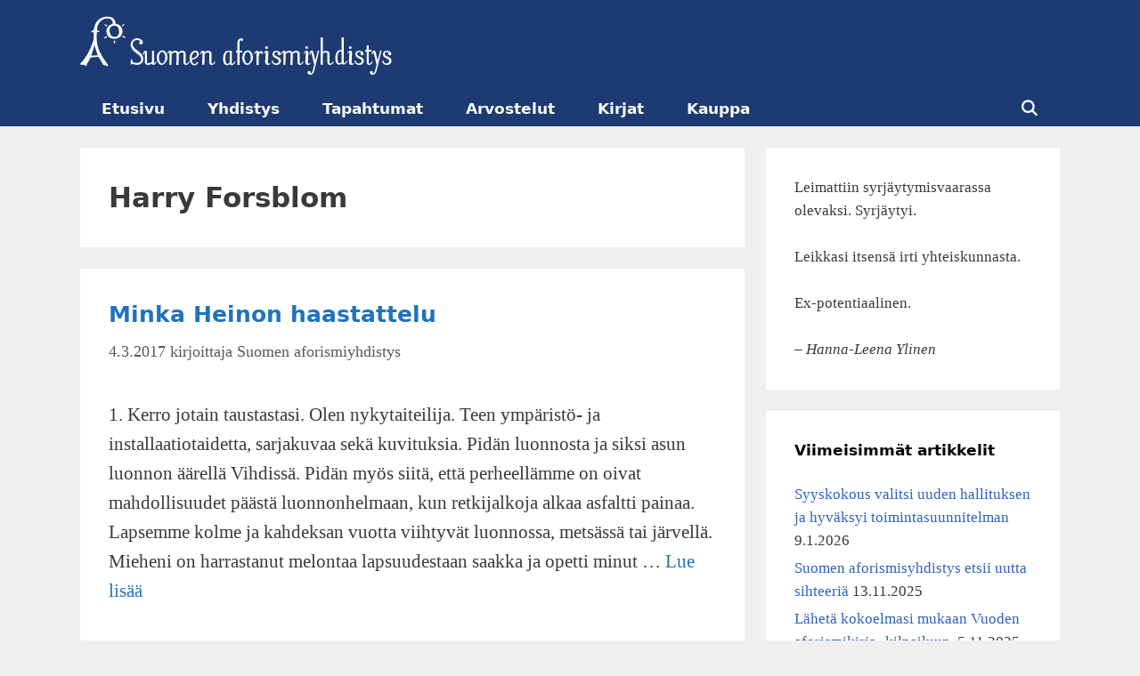

--- FILE ---
content_type: text/html; charset=UTF-8
request_url: https://aforismiyhdistys.fi/tag/harry-forsblom/
body_size: 9818
content:
<!DOCTYPE html><html lang="fi"><head><meta charset="UTF-8"><title>Harry Forsblom &#8211; Suomen aforismiyhdistys</title><meta name='robots' content='max-image-preview:large' /><meta name="viewport" content="width=device-width, initial-scale=1"><link rel="alternate" type="application/rss+xml" title="Suomen aforismiyhdistys &raquo; syöte" href="https://aforismiyhdistys.fi/feed/" /><link rel="alternate" type="application/rss+xml" title="Suomen aforismiyhdistys &raquo; Harry Forsblom avainsanan RSS-syöte" href="https://aforismiyhdistys.fi/tag/harry-forsblom/feed/" /><style id='wp-img-auto-sizes-contain-inline-css'>img:is([sizes=auto i],[sizes^="auto," i]){contain-intrinsic-size:3000px 1500px}
/*# sourceURL=wp-img-auto-sizes-contain-inline-css */</style><link data-optimized="2" rel="stylesheet" href="https://aforismiyhdistys.fi/wp-content/litespeed/css/0dbb1222520d9001643867e68da60522.css?ver=b2f33" /><style id='wp-block-paragraph-inline-css'>.is-small-text{font-size:.875em}.is-regular-text{font-size:1em}.is-large-text{font-size:2.25em}.is-larger-text{font-size:3em}.has-drop-cap:not(:focus):first-letter{float:left;font-size:8.4em;font-style:normal;font-weight:100;line-height:.68;margin:.05em .1em 0 0;text-transform:uppercase}body.rtl .has-drop-cap:not(:focus):first-letter{float:none;margin-left:.1em}p.has-drop-cap.has-background{overflow:hidden}:root :where(p.has-background){padding:1.25em 2.375em}:where(p.has-text-color:not(.has-link-color)) a{color:inherit}p.has-text-align-left[style*="writing-mode:vertical-lr"],p.has-text-align-right[style*="writing-mode:vertical-rl"]{rotate:180deg}
/*# sourceURL=https://aforismiyhdistys.fi/wp-includes/blocks/paragraph/style.min.css */</style><style id='global-styles-inline-css'>:root{--wp--preset--aspect-ratio--square: 1;--wp--preset--aspect-ratio--4-3: 4/3;--wp--preset--aspect-ratio--3-4: 3/4;--wp--preset--aspect-ratio--3-2: 3/2;--wp--preset--aspect-ratio--2-3: 2/3;--wp--preset--aspect-ratio--16-9: 16/9;--wp--preset--aspect-ratio--9-16: 9/16;--wp--preset--color--black: #000000;--wp--preset--color--cyan-bluish-gray: #abb8c3;--wp--preset--color--white: #ffffff;--wp--preset--color--pale-pink: #f78da7;--wp--preset--color--vivid-red: #cf2e2e;--wp--preset--color--luminous-vivid-orange: #ff6900;--wp--preset--color--luminous-vivid-amber: #fcb900;--wp--preset--color--light-green-cyan: #7bdcb5;--wp--preset--color--vivid-green-cyan: #00d084;--wp--preset--color--pale-cyan-blue: #8ed1fc;--wp--preset--color--vivid-cyan-blue: #0693e3;--wp--preset--color--vivid-purple: #9b51e0;--wp--preset--color--contrast: var(--contrast);--wp--preset--color--contrast-2: var(--contrast-2);--wp--preset--color--contrast-3: var(--contrast-3);--wp--preset--color--base: var(--base);--wp--preset--color--base-2: var(--base-2);--wp--preset--color--base-3: var(--base-3);--wp--preset--color--accent: var(--accent);--wp--preset--gradient--vivid-cyan-blue-to-vivid-purple: linear-gradient(135deg,rgb(6,147,227) 0%,rgb(155,81,224) 100%);--wp--preset--gradient--light-green-cyan-to-vivid-green-cyan: linear-gradient(135deg,rgb(122,220,180) 0%,rgb(0,208,130) 100%);--wp--preset--gradient--luminous-vivid-amber-to-luminous-vivid-orange: linear-gradient(135deg,rgb(252,185,0) 0%,rgb(255,105,0) 100%);--wp--preset--gradient--luminous-vivid-orange-to-vivid-red: linear-gradient(135deg,rgb(255,105,0) 0%,rgb(207,46,46) 100%);--wp--preset--gradient--very-light-gray-to-cyan-bluish-gray: linear-gradient(135deg,rgb(238,238,238) 0%,rgb(169,184,195) 100%);--wp--preset--gradient--cool-to-warm-spectrum: linear-gradient(135deg,rgb(74,234,220) 0%,rgb(151,120,209) 20%,rgb(207,42,186) 40%,rgb(238,44,130) 60%,rgb(251,105,98) 80%,rgb(254,248,76) 100%);--wp--preset--gradient--blush-light-purple: linear-gradient(135deg,rgb(255,206,236) 0%,rgb(152,150,240) 100%);--wp--preset--gradient--blush-bordeaux: linear-gradient(135deg,rgb(254,205,165) 0%,rgb(254,45,45) 50%,rgb(107,0,62) 100%);--wp--preset--gradient--luminous-dusk: linear-gradient(135deg,rgb(255,203,112) 0%,rgb(199,81,192) 50%,rgb(65,88,208) 100%);--wp--preset--gradient--pale-ocean: linear-gradient(135deg,rgb(255,245,203) 0%,rgb(182,227,212) 50%,rgb(51,167,181) 100%);--wp--preset--gradient--electric-grass: linear-gradient(135deg,rgb(202,248,128) 0%,rgb(113,206,126) 100%);--wp--preset--gradient--midnight: linear-gradient(135deg,rgb(2,3,129) 0%,rgb(40,116,252) 100%);--wp--preset--font-size--small: 13px;--wp--preset--font-size--medium: 20px;--wp--preset--font-size--large: 36px;--wp--preset--font-size--x-large: 42px;--wp--preset--spacing--20: 0.44rem;--wp--preset--spacing--30: 0.67rem;--wp--preset--spacing--40: 1rem;--wp--preset--spacing--50: 1.5rem;--wp--preset--spacing--60: 2.25rem;--wp--preset--spacing--70: 3.38rem;--wp--preset--spacing--80: 5.06rem;--wp--preset--shadow--natural: 6px 6px 9px rgba(0, 0, 0, 0.2);--wp--preset--shadow--deep: 12px 12px 50px rgba(0, 0, 0, 0.4);--wp--preset--shadow--sharp: 6px 6px 0px rgba(0, 0, 0, 0.2);--wp--preset--shadow--outlined: 6px 6px 0px -3px rgb(255, 255, 255), 6px 6px rgb(0, 0, 0);--wp--preset--shadow--crisp: 6px 6px 0px rgb(0, 0, 0);}:where(.is-layout-flex){gap: 0.5em;}:where(.is-layout-grid){gap: 0.5em;}body .is-layout-flex{display: flex;}.is-layout-flex{flex-wrap: wrap;align-items: center;}.is-layout-flex > :is(*, div){margin: 0;}body .is-layout-grid{display: grid;}.is-layout-grid > :is(*, div){margin: 0;}:where(.wp-block-columns.is-layout-flex){gap: 2em;}:where(.wp-block-columns.is-layout-grid){gap: 2em;}:where(.wp-block-post-template.is-layout-flex){gap: 1.25em;}:where(.wp-block-post-template.is-layout-grid){gap: 1.25em;}.has-black-color{color: var(--wp--preset--color--black) !important;}.has-cyan-bluish-gray-color{color: var(--wp--preset--color--cyan-bluish-gray) !important;}.has-white-color{color: var(--wp--preset--color--white) !important;}.has-pale-pink-color{color: var(--wp--preset--color--pale-pink) !important;}.has-vivid-red-color{color: var(--wp--preset--color--vivid-red) !important;}.has-luminous-vivid-orange-color{color: var(--wp--preset--color--luminous-vivid-orange) !important;}.has-luminous-vivid-amber-color{color: var(--wp--preset--color--luminous-vivid-amber) !important;}.has-light-green-cyan-color{color: var(--wp--preset--color--light-green-cyan) !important;}.has-vivid-green-cyan-color{color: var(--wp--preset--color--vivid-green-cyan) !important;}.has-pale-cyan-blue-color{color: var(--wp--preset--color--pale-cyan-blue) !important;}.has-vivid-cyan-blue-color{color: var(--wp--preset--color--vivid-cyan-blue) !important;}.has-vivid-purple-color{color: var(--wp--preset--color--vivid-purple) !important;}.has-black-background-color{background-color: var(--wp--preset--color--black) !important;}.has-cyan-bluish-gray-background-color{background-color: var(--wp--preset--color--cyan-bluish-gray) !important;}.has-white-background-color{background-color: var(--wp--preset--color--white) !important;}.has-pale-pink-background-color{background-color: var(--wp--preset--color--pale-pink) !important;}.has-vivid-red-background-color{background-color: var(--wp--preset--color--vivid-red) !important;}.has-luminous-vivid-orange-background-color{background-color: var(--wp--preset--color--luminous-vivid-orange) !important;}.has-luminous-vivid-amber-background-color{background-color: var(--wp--preset--color--luminous-vivid-amber) !important;}.has-light-green-cyan-background-color{background-color: var(--wp--preset--color--light-green-cyan) !important;}.has-vivid-green-cyan-background-color{background-color: var(--wp--preset--color--vivid-green-cyan) !important;}.has-pale-cyan-blue-background-color{background-color: var(--wp--preset--color--pale-cyan-blue) !important;}.has-vivid-cyan-blue-background-color{background-color: var(--wp--preset--color--vivid-cyan-blue) !important;}.has-vivid-purple-background-color{background-color: var(--wp--preset--color--vivid-purple) !important;}.has-black-border-color{border-color: var(--wp--preset--color--black) !important;}.has-cyan-bluish-gray-border-color{border-color: var(--wp--preset--color--cyan-bluish-gray) !important;}.has-white-border-color{border-color: var(--wp--preset--color--white) !important;}.has-pale-pink-border-color{border-color: var(--wp--preset--color--pale-pink) !important;}.has-vivid-red-border-color{border-color: var(--wp--preset--color--vivid-red) !important;}.has-luminous-vivid-orange-border-color{border-color: var(--wp--preset--color--luminous-vivid-orange) !important;}.has-luminous-vivid-amber-border-color{border-color: var(--wp--preset--color--luminous-vivid-amber) !important;}.has-light-green-cyan-border-color{border-color: var(--wp--preset--color--light-green-cyan) !important;}.has-vivid-green-cyan-border-color{border-color: var(--wp--preset--color--vivid-green-cyan) !important;}.has-pale-cyan-blue-border-color{border-color: var(--wp--preset--color--pale-cyan-blue) !important;}.has-vivid-cyan-blue-border-color{border-color: var(--wp--preset--color--vivid-cyan-blue) !important;}.has-vivid-purple-border-color{border-color: var(--wp--preset--color--vivid-purple) !important;}.has-vivid-cyan-blue-to-vivid-purple-gradient-background{background: var(--wp--preset--gradient--vivid-cyan-blue-to-vivid-purple) !important;}.has-light-green-cyan-to-vivid-green-cyan-gradient-background{background: var(--wp--preset--gradient--light-green-cyan-to-vivid-green-cyan) !important;}.has-luminous-vivid-amber-to-luminous-vivid-orange-gradient-background{background: var(--wp--preset--gradient--luminous-vivid-amber-to-luminous-vivid-orange) !important;}.has-luminous-vivid-orange-to-vivid-red-gradient-background{background: var(--wp--preset--gradient--luminous-vivid-orange-to-vivid-red) !important;}.has-very-light-gray-to-cyan-bluish-gray-gradient-background{background: var(--wp--preset--gradient--very-light-gray-to-cyan-bluish-gray) !important;}.has-cool-to-warm-spectrum-gradient-background{background: var(--wp--preset--gradient--cool-to-warm-spectrum) !important;}.has-blush-light-purple-gradient-background{background: var(--wp--preset--gradient--blush-light-purple) !important;}.has-blush-bordeaux-gradient-background{background: var(--wp--preset--gradient--blush-bordeaux) !important;}.has-luminous-dusk-gradient-background{background: var(--wp--preset--gradient--luminous-dusk) !important;}.has-pale-ocean-gradient-background{background: var(--wp--preset--gradient--pale-ocean) !important;}.has-electric-grass-gradient-background{background: var(--wp--preset--gradient--electric-grass) !important;}.has-midnight-gradient-background{background: var(--wp--preset--gradient--midnight) !important;}.has-small-font-size{font-size: var(--wp--preset--font-size--small) !important;}.has-medium-font-size{font-size: var(--wp--preset--font-size--medium) !important;}.has-large-font-size{font-size: var(--wp--preset--font-size--large) !important;}.has-x-large-font-size{font-size: var(--wp--preset--font-size--x-large) !important;}
/*# sourceURL=global-styles-inline-css */</style><style id='classic-theme-styles-inline-css'>/*! This file is auto-generated */
.wp-block-button__link{color:#fff;background-color:#32373c;border-radius:9999px;box-shadow:none;text-decoration:none;padding:calc(.667em + 2px) calc(1.333em + 2px);font-size:1.125em}.wp-block-file__button{background:#32373c;color:#fff;text-decoration:none}
/*# sourceURL=/wp-includes/css/classic-themes.min.css */</style><style id='generate-style-inline-css'>body{background-color:#efefef;color:#3a3a3a;}a{color:#1e73be;}a:hover, a:focus, a:active{color:#000000;}body .grid-container{max-width:1100px;}.wp-block-group__inner-container{max-width:1100px;margin-left:auto;margin-right:auto;}.site-header .header-image{width:350px;}.navigation-search{position:absolute;left:-99999px;pointer-events:none;visibility:hidden;z-index:20;width:100%;top:0;transition:opacity 100ms ease-in-out;opacity:0;}.navigation-search.nav-search-active{left:0;right:0;pointer-events:auto;visibility:visible;opacity:1;}.navigation-search input[type="search"]{outline:0;border:0;vertical-align:bottom;line-height:1;opacity:0.9;width:100%;z-index:20;border-radius:0;-webkit-appearance:none;height:60px;}.navigation-search input::-ms-clear{display:none;width:0;height:0;}.navigation-search input::-ms-reveal{display:none;width:0;height:0;}.navigation-search input::-webkit-search-decoration, .navigation-search input::-webkit-search-cancel-button, .navigation-search input::-webkit-search-results-button, .navigation-search input::-webkit-search-results-decoration{display:none;}.main-navigation li.search-item{z-index:21;}li.search-item.active{transition:opacity 100ms ease-in-out;}.nav-left-sidebar .main-navigation li.search-item.active,.nav-right-sidebar .main-navigation li.search-item.active{width:auto;display:inline-block;float:right;}.gen-sidebar-nav .navigation-search{top:auto;bottom:0;}:root{--contrast:#222222;--contrast-2:#575760;--contrast-3:#b2b2be;--base:#f0f0f0;--base-2:#f7f8f9;--base-3:#ffffff;--accent:#1e73be;}:root .has-contrast-color{color:var(--contrast);}:root .has-contrast-background-color{background-color:var(--contrast);}:root .has-contrast-2-color{color:var(--contrast-2);}:root .has-contrast-2-background-color{background-color:var(--contrast-2);}:root .has-contrast-3-color{color:var(--contrast-3);}:root .has-contrast-3-background-color{background-color:var(--contrast-3);}:root .has-base-color{color:var(--base);}:root .has-base-background-color{background-color:var(--base);}:root .has-base-2-color{color:var(--base-2);}:root .has-base-2-background-color{background-color:var(--base-2);}:root .has-base-3-color{color:var(--base-3);}:root .has-base-3-background-color{background-color:var(--base-3);}:root .has-accent-color{color:var(--accent);}:root .has-accent-background-color{background-color:var(--accent);}body, button, input, select, textarea{font-family:Georgia, Times New Roman, Times, serif;font-size:21px;}body{line-height:1.58;}p{margin-bottom:1.58em;}.entry-content > [class*="wp-block-"]:not(:last-child):not(.wp-block-heading){margin-bottom:1.58em;}.main-title{font-family:-apple-system, system-ui, BlinkMacSystemFont, "Segoe UI", Helvetica, Arial, sans-serif, "Apple Color Emoji", "Segoe UI Emoji", "Segoe UI Symbol";font-size:45px;}.site-description{font-family:-apple-system, system-ui, BlinkMacSystemFont, "Segoe UI", Helvetica, Arial, sans-serif, "Apple Color Emoji", "Segoe UI Emoji", "Segoe UI Symbol";}.main-navigation a, .menu-toggle{font-family:-apple-system, system-ui, BlinkMacSystemFont, "Segoe UI", Helvetica, Arial, sans-serif, "Apple Color Emoji", "Segoe UI Emoji", "Segoe UI Symbol";font-weight:bold;font-size:17px;}.main-navigation .main-nav ul ul li a{font-size:14px;}.widget-title{font-family:-apple-system, system-ui, BlinkMacSystemFont, "Segoe UI", Helvetica, Arial, sans-serif, "Apple Color Emoji", "Segoe UI Emoji", "Segoe UI Symbol";font-weight:700;font-size:17px;margin-bottom:24px;}.sidebar .widget, .footer-widgets .widget{font-size:17px;}h1{font-family:-apple-system, system-ui, BlinkMacSystemFont, "Segoe UI", Helvetica, Arial, sans-serif, "Apple Color Emoji", "Segoe UI Emoji", "Segoe UI Symbol";font-weight:bold;font-size:31px;line-height:1.58em;margin-bottom:16px;}h2{font-family:-apple-system, system-ui, BlinkMacSystemFont, "Segoe UI", Helvetica, Arial, sans-serif, "Apple Color Emoji", "Segoe UI Emoji", "Segoe UI Symbol";font-weight:700;font-size:25px;line-height:1.58em;margin-bottom:16px;}h3{font-family:-apple-system, system-ui, BlinkMacSystemFont, "Segoe UI", Helvetica, Arial, sans-serif, "Apple Color Emoji", "Segoe UI Emoji", "Segoe UI Symbol";font-weight:700;font-size:21px;line-height:1.58em;}h4{font-size:inherit;}h5{font-size:inherit;}.site-info{font-family:-apple-system, system-ui, BlinkMacSystemFont, "Segoe UI", Helvetica, Arial, sans-serif, "Apple Color Emoji", "Segoe UI Emoji", "Segoe UI Symbol";font-size:17px;}@media (max-width:768px){.main-title{font-size:20px;}h1{font-size:31px;}h2{font-size:25px;}}.top-bar{background-color:#636363;color:#ffffff;}.top-bar a{color:#ffffff;}.top-bar a:hover{color:#303030;}.site-header{background-color:#1d3b72;color:#ffffff;}.site-header a{color:#ffffff;}.main-title a,.main-title a:hover{color:#ffffff;}.site-description{color:#d6d6d6;}.mobile-menu-control-wrapper .menu-toggle,.mobile-menu-control-wrapper .menu-toggle:hover,.mobile-menu-control-wrapper .menu-toggle:focus,.has-inline-mobile-toggle #site-navigation.toggled{background-color:rgba(0, 0, 0, 0.02);}.main-navigation,.main-navigation ul ul{background-color:#1d3b72;}.main-navigation .main-nav ul li a, .main-navigation .menu-toggle, .main-navigation .menu-bar-items{color:#ffffff;}.main-navigation .main-nav ul li:not([class*="current-menu-"]):hover > a, .main-navigation .main-nav ul li:not([class*="current-menu-"]):focus > a, .main-navigation .main-nav ul li.sfHover:not([class*="current-menu-"]) > a, .main-navigation .menu-bar-item:hover > a, .main-navigation .menu-bar-item.sfHover > a{color:#ffffff;background-color:#4c628a;}button.menu-toggle:hover,button.menu-toggle:focus,.main-navigation .mobile-bar-items a,.main-navigation .mobile-bar-items a:hover,.main-navigation .mobile-bar-items a:focus{color:#ffffff;}.main-navigation .main-nav ul li[class*="current-menu-"] > a{color:#000000;background-color:#efefef;}.navigation-search input[type="search"],.navigation-search input[type="search"]:active, .navigation-search input[type="search"]:focus, .main-navigation .main-nav ul li.search-item.active > a, .main-navigation .menu-bar-items .search-item.active > a{color:#ffffff;background-color:#4c628a;}.main-navigation ul ul{background-color:#3f3f3f;}.main-navigation .main-nav ul ul li a{color:#ffffff;}.main-navigation .main-nav ul ul li:not([class*="current-menu-"]):hover > a,.main-navigation .main-nav ul ul li:not([class*="current-menu-"]):focus > a, .main-navigation .main-nav ul ul li.sfHover:not([class*="current-menu-"]) > a{color:#ffffff;background-color:#4f4f4f;}.main-navigation .main-nav ul ul li[class*="current-menu-"] > a{background-color:#4f4f4f;}.separate-containers .inside-article, .separate-containers .comments-area, .separate-containers .page-header, .one-container .container, .separate-containers .paging-navigation, .inside-page-header{background-color:#ffffff;}.entry-meta{color:#595959;}.entry-meta a{color:#595959;}.entry-meta a:hover{color:#1e73be;}.sidebar .widget{background-color:#ffffff;}.sidebar .widget a{color:#3062bf;}.sidebar .widget a:hover{color:#102140;}.sidebar .widget .widget-title{color:#000000;}.footer-widgets{background-color:#ffffff;}.footer-widgets .widget-title{color:#000000;}.site-info{color:#ffffff;background-color:#102140;}.site-info a{color:#ffffff;}.site-info a:hover{color:#606060;}.footer-bar .widget_nav_menu .current-menu-item a{color:#606060;}input[type="text"],input[type="email"],input[type="url"],input[type="password"],input[type="search"],input[type="tel"],input[type="number"],textarea,select{color:#666666;background-color:#fafafa;border-color:#cccccc;}input[type="text"]:focus,input[type="email"]:focus,input[type="url"]:focus,input[type="password"]:focus,input[type="search"]:focus,input[type="tel"]:focus,input[type="number"]:focus,textarea:focus,select:focus{color:#666666;background-color:#ffffff;border-color:#bfbfbf;}button,html input[type="button"],input[type="reset"],input[type="submit"],a.button,a.wp-block-button__link:not(.has-background){color:#ffffff;background-color:#666666;}button:hover,html input[type="button"]:hover,input[type="reset"]:hover,input[type="submit"]:hover,a.button:hover,button:focus,html input[type="button"]:focus,input[type="reset"]:focus,input[type="submit"]:focus,a.button:focus,a.wp-block-button__link:not(.has-background):active,a.wp-block-button__link:not(.has-background):focus,a.wp-block-button__link:not(.has-background):hover{color:#ffffff;background-color:#3f3f3f;}a.generate-back-to-top{background-color:rgba( 0,0,0,0.4 );color:#ffffff;}a.generate-back-to-top:hover,a.generate-back-to-top:focus{background-color:rgba( 0,0,0,0.6 );color:#ffffff;}:root{--gp-search-modal-bg-color:var(--base-3);--gp-search-modal-text-color:var(--contrast);--gp-search-modal-overlay-bg-color:rgba(0,0,0,0.2);}@media (max-width: 768px){.main-navigation .menu-bar-item:hover > a, .main-navigation .menu-bar-item.sfHover > a{background:none;color:#ffffff;}}.inside-top-bar{padding:10px;}.inside-header{padding:16px 0px 16px 0px;}.separate-containers .inside-article, .separate-containers .comments-area, .separate-containers .page-header, .separate-containers .paging-navigation, .one-container .site-content, .inside-page-header{padding:32px;}.site-main .wp-block-group__inner-container{padding:32px;}.entry-content .alignwide, body:not(.no-sidebar) .entry-content .alignfull{margin-left:-32px;width:calc(100% + 64px);max-width:calc(100% + 64px);}.one-container.right-sidebar .site-main,.one-container.both-right .site-main{margin-right:32px;}.one-container.left-sidebar .site-main,.one-container.both-left .site-main{margin-left:32px;}.one-container.both-sidebars .site-main{margin:0px 32px 0px 32px;}.separate-containers .widget, .separate-containers .site-main > *, .separate-containers .page-header, .widget-area .main-navigation{margin-bottom:24px;}.separate-containers .site-main{margin:24px;}.both-right.separate-containers .inside-left-sidebar{margin-right:12px;}.both-right.separate-containers .inside-right-sidebar{margin-left:12px;}.both-left.separate-containers .inside-left-sidebar{margin-right:12px;}.both-left.separate-containers .inside-right-sidebar{margin-left:12px;}.separate-containers .page-header-image, .separate-containers .page-header-contained, .separate-containers .page-header-image-single, .separate-containers .page-header-content-single{margin-top:24px;}.separate-containers .inside-right-sidebar, .separate-containers .inside-left-sidebar{margin-top:24px;margin-bottom:24px;}.main-navigation .main-nav ul li a,.menu-toggle,.main-navigation .mobile-bar-items a{padding-left:24px;padding-right:24px;line-height:40px;}.main-navigation .main-nav ul ul li a{padding:10px 24px 10px 24px;}.navigation-search input[type="search"]{height:40px;}.rtl .menu-item-has-children .dropdown-menu-toggle{padding-left:24px;}.menu-item-has-children .dropdown-menu-toggle{padding-right:24px;}.rtl .main-navigation .main-nav ul li.menu-item-has-children > a{padding-right:24px;}.widget-area .widget{padding:32px;}.footer-widgets{padding:32px;}.site-info{padding:16px;}@media (max-width:768px){.separate-containers .inside-article, .separate-containers .comments-area, .separate-containers .page-header, .separate-containers .paging-navigation, .one-container .site-content, .inside-page-header{padding:24px;}.site-main .wp-block-group__inner-container{padding:24px;}.inside-header{padding-top:0px;padding-right:0px;padding-bottom:0px;padding-left:0px;}.site-info{padding-right:10px;padding-left:10px;}.entry-content .alignwide, body:not(.no-sidebar) .entry-content .alignfull{margin-left:-24px;width:calc(100% + 48px);max-width:calc(100% + 48px);}}/* End cached CSS */@media (max-width: 768px){.main-navigation .menu-toggle,.main-navigation .mobile-bar-items,.sidebar-nav-mobile:not(#sticky-placeholder){display:block;}.main-navigation ul,.gen-sidebar-nav{display:none;}[class*="nav-float-"] .site-header .inside-header > *{float:none;clear:both;}}
.navigation-branding .main-title{font-weight:bold;text-transform:none;font-size:45px;font-family:-apple-system, system-ui, BlinkMacSystemFont, "Segoe UI", Helvetica, Arial, sans-serif, "Apple Color Emoji", "Segoe UI Emoji", "Segoe UI Symbol";}@media (max-width: 768px){.navigation-branding .main-title{font-size:20px;}}
@media (max-width: 768px){.main-navigation .menu-toggle,.main-navigation .mobile-bar-items a,.main-navigation .menu-bar-item > a{padding-left:8px;padding-right:8px;}.main-navigation .main-nav ul li a,.main-navigation .menu-toggle,.main-navigation .mobile-bar-items a,.main-navigation .menu-bar-item > a{line-height:56px;}.main-navigation .site-logo.navigation-logo img, .mobile-header-navigation .site-logo.mobile-header-logo img, .navigation-search input[type="search"]{height:56px;}}
/*# sourceURL=generate-style-inline-css */</style><style id='generate-navigation-branding-inline-css'>@media (max-width: 768px){.site-header, #site-navigation, #sticky-navigation{display:none !important;opacity:0.0;}#mobile-header{display:block !important;width:100% !important;}#mobile-header .main-nav > ul{display:none;}#mobile-header.toggled .main-nav > ul, #mobile-header .menu-toggle, #mobile-header .mobile-bar-items{display:block;}#mobile-header .main-nav{-ms-flex:0 0 100%;flex:0 0 100%;-webkit-box-ordinal-group:5;-ms-flex-order:4;order:4;}}.navigation-branding img, .site-logo.mobile-header-logo img{height:40px;width:auto;}.navigation-branding .main-title{line-height:40px;}@media (max-width: 1110px){#site-navigation .navigation-branding, #sticky-navigation .navigation-branding{margin-left:10px;}}@media (max-width: 768px){.main-navigation:not(.slideout-navigation) .main-nav{-ms-flex:0 0 100%;flex:0 0 100%;}.main-navigation:not(.slideout-navigation) .inside-navigation{-ms-flex-wrap:wrap;flex-wrap:wrap;display:-webkit-box;display:-ms-flexbox;display:flex;}.nav-aligned-center .navigation-branding, .nav-aligned-left .navigation-branding{margin-right:auto;}.nav-aligned-center  .main-navigation.has-branding:not(.slideout-navigation) .inside-navigation .main-nav,.nav-aligned-center  .main-navigation.has-sticky-branding.navigation-stick .inside-navigation .main-nav,.nav-aligned-left  .main-navigation.has-branding:not(.slideout-navigation) .inside-navigation .main-nav,.nav-aligned-left  .main-navigation.has-sticky-branding.navigation-stick .inside-navigation .main-nav{margin-right:0px;}.navigation-branding img, .site-logo.mobile-header-logo{height:56px;}.navigation-branding .main-title{line-height:56px;}}
/*# sourceURL=generate-navigation-branding-inline-css */</style> <script src="https://aforismiyhdistys.fi/wp-includes/js/jquery/jquery.min.js?ver=3.7.1" id="jquery-core-js"></script> <script data-optimized="1" src="https://aforismiyhdistys.fi/wp-content/litespeed/js/e7c8934b8e0e5ed0787d52fbf1a5cec7.js?ver=426a9" id="jquery-migrate-js"></script> <link rel="https://api.w.org/" href="https://aforismiyhdistys.fi/wp-json/" /><link rel="alternate" title="JSON" type="application/json" href="https://aforismiyhdistys.fi/wp-json/wp/v2/tags/28" /><link rel="EditURI" type="application/rsd+xml" title="RSD" href="https://aforismiyhdistys.fi/xmlrpc.php?rsd" /><meta name="generator" content="WordPress 6.9" /><style type="text/css">/* Style for tips|quote block */
							.quotes_box_and_tips:before {
					content: '';
					display: flex;
					position: absolute;
					top:0;
					left: 0;
					bottom:0;
					right:0;
					width: 100%;
					height: 100%;
					visibility: visible;
					color: #000000 !important;
											background-color: #ffffff !important;
										z-index: 0;
					border-radius: 1px;
				}
				.quotes_box_and_tips .signature {
					float: left;
				}
				.quotes_box_and_tips:after {
					content: '';
					display: flex;
					position: absolute;
					top:0;
					left: 0;
					bottom:0;
					right:0;
					width: 100%;
					height: 100%;
					visibility: visible;
											background-image: none;
										background-repeat: no-repeat;
					opacity: 1;
					background-position: left bottom;
					z-index: 1;
					border-radius: 1px;
				}
				.quotes_box_and_tips {
					position: relative;
					background-color: transparent;
										font-size: 14px;
					box-shadow: 0px 0px 0px #FFFFFF;
					border-radius: 1px;
				}
				.quotes_box_and_tips > div {
					position: relative;
					z-index: 2;
					color: #000000 !important;
				}
										.change_quote_button {
				color: #000000;
				background-color: #ffffff;
				border: 2px inset #FFFFFF;
				border-radius: 0.5px;
				font-size: 14px;
			}

			.quotes_box_and_tips h3,
			.quotes_box_and_tips .signature,
			.quotes_box_and_tips .signature span,
			.quotes_box_and_tips .signature span i,
			.change_quote_button {
				color: #000000 !important;
			}
			.quotes_box_and_tips h3 {
				font-size: 22px !important;
			}</style><link rel="icon" href="https://aforismiyhdistys.fi/wp-content/uploads/2019/10/cropped-icon-1-2-32x32.png" sizes="32x32" /><link rel="icon" href="https://aforismiyhdistys.fi/wp-content/uploads/2019/10/cropped-icon-1-2-192x192.png" sizes="192x192" /><link rel="apple-touch-icon" href="https://aforismiyhdistys.fi/wp-content/uploads/2019/10/cropped-icon-1-2-180x180.png" /><meta name="msapplication-TileImage" content="https://aforismiyhdistys.fi/wp-content/uploads/2019/10/cropped-icon-1-2-270x270.png" /></head><body class="archive tag tag-harry-forsblom tag-28 wp-custom-logo wp-embed-responsive wp-theme-generatepress post-image-above-header post-image-aligned-center sticky-menu-fade mobile-header mobile-header-logo right-sidebar nav-below-header separate-containers fluid-header active-footer-widgets-0 nav-search-enabled nav-aligned-left header-aligned-left dropdown-hover" itemtype="https://schema.org/Blog" itemscope>
<a class="screen-reader-text skip-link" href="#content" title="Siirry sisältöön">Siirry sisältöön</a><header class="site-header" id="masthead" aria-label="Sivusto"  itemtype="https://schema.org/WPHeader" itemscope><div class="inside-header grid-container grid-parent"><div class="site-logo">
<a href="https://aforismiyhdistys.fi/" rel="home">
<img  class="header-image is-logo-image" alt="Suomen aforismiyhdistys" src="https://aforismiyhdistys.fi/wp-content/uploads/2019/10/logo-tr.png" srcset="https://aforismiyhdistys.fi/wp-content/uploads/2019/10/logo-tr.png 1x, https://aforismiyhdistys.fi/wp-content/uploads/2019/10/logo-tr@2x.png 2x" width="350" height="70" />
</a></div></div></header><nav id="mobile-header" itemtype="https://schema.org/SiteNavigationElement" itemscope class="main-navigation mobile-header-navigation has-branding"><div class="inside-navigation grid-container grid-parent"><form method="get" class="search-form navigation-search" action="https://aforismiyhdistys.fi/">
<input type="search" class="search-field" value="" name="s" title="Haku" /></form><div class="site-logo mobile-header-logo">
<a href="https://aforismiyhdistys.fi/" title="Suomen aforismiyhdistys" rel="home">
<img src="https://aforismiyhdistys.fi/wp-content/uploads/2019/10/icon-tr-white.png" alt="Suomen aforismiyhdistys" class="is-logo-image" width="70" height="70" />
</a></div><div class="mobile-bar-items">
<span class="search-item">
<a aria-label="Avaa hakupalkki" href="#">
</a>
</span></div>
<button class="menu-toggle" aria-controls="mobile-menu" aria-expanded="false">
<span class="screen-reader-text">Valikko</span>					</button><div id="mobile-menu" class="main-nav"><ul id="menu-paavalikko" class=" menu sf-menu"><li id="menu-item-1542" class="menu-item menu-item-type-custom menu-item-object-custom menu-item-home menu-item-1542"><a href="https://aforismiyhdistys.fi/">Etusivu</a></li><li id="menu-item-47" class="menu-item menu-item-type-post_type menu-item-object-page menu-item-47"><a href="https://aforismiyhdistys.fi/yhdistys/">Yhdistys</a></li><li id="menu-item-1683" class="menu-item menu-item-type-taxonomy menu-item-object-category menu-item-1683"><a href="https://aforismiyhdistys.fi/category/tapahtumat/">Tapahtumat</a></li><li id="menu-item-1682" class="menu-item menu-item-type-taxonomy menu-item-object-category menu-item-1682"><a href="https://aforismiyhdistys.fi/category/arvostelut/">Arvostelut</a></li><li id="menu-item-1664" class="menu-item menu-item-type-taxonomy menu-item-object-category menu-item-1664"><a href="https://aforismiyhdistys.fi/category/kirjat/">Kirjat</a></li><li id="menu-item-1543" class="menu-item menu-item-type-custom menu-item-object-custom menu-item-1543"><a href="http://aforismiyhdistys.mycashflow.fi/">Kauppa</a></li><li class="search-item menu-item-align-right"><a aria-label="Avaa hakupalkki" href="#"></a></li></ul></div></div></nav><nav class="main-navigation sub-menu-right" id="site-navigation" aria-label="Pääasiallinen"  itemtype="https://schema.org/SiteNavigationElement" itemscope><div class="inside-navigation grid-container grid-parent"><form method="get" class="search-form navigation-search" action="https://aforismiyhdistys.fi/">
<input type="search" class="search-field" value="" name="s" title="Haku" /></form><div class="mobile-bar-items">
<span class="search-item">
<a aria-label="Avaa hakupalkki" href="#">
</a>
</span></div>
<button class="menu-toggle" aria-controls="primary-menu" aria-expanded="false">
<span class="screen-reader-text">Valikko</span>				</button><div id="primary-menu" class="main-nav"><ul id="menu-paavalikko-1" class=" menu sf-menu"><li class="menu-item menu-item-type-custom menu-item-object-custom menu-item-home menu-item-1542"><a href="https://aforismiyhdistys.fi/">Etusivu</a></li><li class="menu-item menu-item-type-post_type menu-item-object-page menu-item-47"><a href="https://aforismiyhdistys.fi/yhdistys/">Yhdistys</a></li><li class="menu-item menu-item-type-taxonomy menu-item-object-category menu-item-1683"><a href="https://aforismiyhdistys.fi/category/tapahtumat/">Tapahtumat</a></li><li class="menu-item menu-item-type-taxonomy menu-item-object-category menu-item-1682"><a href="https://aforismiyhdistys.fi/category/arvostelut/">Arvostelut</a></li><li class="menu-item menu-item-type-taxonomy menu-item-object-category menu-item-1664"><a href="https://aforismiyhdistys.fi/category/kirjat/">Kirjat</a></li><li class="menu-item menu-item-type-custom menu-item-object-custom menu-item-1543"><a href="http://aforismiyhdistys.mycashflow.fi/">Kauppa</a></li><li class="search-item menu-item-align-right"><a aria-label="Avaa hakupalkki" href="#"></a></li></ul></div></div></nav><div class="site grid-container container hfeed grid-parent" id="page"><div class="site-content" id="content"><div class="content-area grid-parent mobile-grid-100 grid-70 tablet-grid-70" id="primary"><main class="site-main" id="main"><header class="page-header" aria-label="Sivu"><h1 class="page-title">
Harry Forsblom</h1></header><article id="post-566" class="post-566 post type-post status-publish format-standard hentry category-arvostelut tag-hannu-simpura tag-harry-forsblom tag-kriittinen-korkeakoulu tag-minka-heino tag-pinnalla-pop-lasten-aforismikirja tag-suomen-aforismiyhdistys" itemtype="https://schema.org/CreativeWork" itemscope><div class="inside-article"><header class="entry-header"><h2 class="entry-title" itemprop="headline"><a href="https://aforismiyhdistys.fi/minka-heinon-haastattelu/" rel="bookmark">Minka Heinon haastattelu</a></h2><div class="entry-meta">
<span class="posted-on"><time class="updated" datetime="2019-10-28T16:16:44+02:00" itemprop="dateModified">28.10.2019</time><time class="entry-date published" datetime="2017-03-04T12:08:32+02:00" itemprop="datePublished">4.3.2017</time></span> <span class="byline">kirjoittaja <span class="author vcard" itemprop="author" itemtype="https://schema.org/Person" itemscope><a class="url fn n" href="https://aforismiyhdistys.fi/author/suomen-aforismiyhdistys/" title="Näytä kaikki julkaisut kirjoittajalta Suomen aforismiyhdistys" rel="author" itemprop="url"><span class="author-name" itemprop="name">Suomen aforismiyhdistys</span></a></span></span></div></header><div class="entry-summary" itemprop="text"><p>1. Kerro jotain taustastasi. Olen nykytaiteilija. Teen ympäristö- ja installaatiotaidetta, sarjakuvaa sekä kuvituksia. Pidän luonnosta ja siksi asun luonnon äärellä Vihdissä. Pidän myös siitä, että perheellämme on oivat mahdollisuudet päästä luonnonhelmaan, kun retkijalkoja alkaa asfaltti painaa. Lapsemme kolme ja kahdeksan vuotta viihtyvät luonnossa, metsässä tai järvellä. Mieheni on harrastanut melontaa lapsuudestaan saakka ja opetti minut &#8230; <a title="Minka Heinon haastattelu" class="read-more" href="https://aforismiyhdistys.fi/minka-heinon-haastattelu/" aria-label="Lue lisää aiheesta Minka Heinon haastattelu">Lue lisää</a></p></div><footer class="entry-meta" aria-label="Julkaisun meta">
<span class="cat-links"><span class="screen-reader-text">Kategoriat </span><a href="https://aforismiyhdistys.fi/category/arvostelut/" rel="category tag">Arvostelut</a></span> <span class="tags-links"><span class="screen-reader-text">Avainsanat </span><a href="https://aforismiyhdistys.fi/tag/hannu-simpura/" rel="tag">Hannu Simpura</a>, <a href="https://aforismiyhdistys.fi/tag/harry-forsblom/" rel="tag">Harry Forsblom</a>, <a href="https://aforismiyhdistys.fi/tag/kriittinen-korkeakoulu/" rel="tag">Kriittinen Korkeakoulu</a>, <a href="https://aforismiyhdistys.fi/tag/minka-heino/" rel="tag">Minka Heino</a>, <a href="https://aforismiyhdistys.fi/tag/pinnalla-pop-lasten-aforismikirja/" rel="tag">Pinnalla. Pop! Lasten aforismikirja</a>, <a href="https://aforismiyhdistys.fi/tag/suomen-aforismiyhdistys/" rel="tag">Suomen aforismiyhdistys</a></span></footer></div></article></main></div><div class="widget-area sidebar is-right-sidebar grid-30 tablet-grid-30 grid-parent" id="right-sidebar"><div class="inside-right-sidebar"><aside id="block-4" class="widget inner-padding widget_block widget_text"><p>Leimattiin syrjäytymisvaarassa olevaksi. Syrjäytyi.<br><br>Leikkasi itsensä irti yhteiskunnasta.<br><br>Ex-potentiaalinen.<br><br><em>– Hanna-Leena Ylinen</em></p></aside><aside id="recent-posts-2" class="widget inner-padding widget_recent_entries"><h2 class="widget-title">Viimeisimmät artikkelit</h2><ul><li>
<a href="https://aforismiyhdistys.fi/syyskokous-valitsi-uuden-hallituksen-ja-hyvaksyi-toimintasuunnitelman/">Syyskokous valitsi uuden hallituksen ja hyväksyi toimintasuunnitelman</a>
<span class="post-date">9.1.2026</span></li><li>
<a href="https://aforismiyhdistys.fi/suomen-aforismisyhdistys-etsii-uutta-sihteeria/">Suomen aforismisyhdistys etsii uutta sihteeriä</a>
<span class="post-date">13.11.2025</span></li><li>
<a href="https://aforismiyhdistys.fi/laheta-kokoelmasi-mukaan-vuoden-aforismikirja-kilpailuun/">Lähetä kokoelmasi mukaan Vuoden aforismikirja -kilpailuun </a>
<span class="post-date">5.11.2025</span></li><li>
<a href="https://aforismiyhdistys.fi/tervetuloa-juhlavuoden-syyskokoukseen-oodissa-kuullaan-aforismeja-ja-asiaa-niiden-kirjoittamisesta/">Tervetuloa juhlavuoden syyskokoukseen! – Oodissa kuullaan aforismeja ja asiaa niiden kirjoittamisesta</a>
<span class="post-date">5.11.2025</span></li><li>
<a href="https://aforismiyhdistys.fi/aforismit-kulkevat-kohta-turun-seudulla-mietematkoja-kampanjaan-haetaan-aforismeja/">Aforismit kulkevat kohta Turun seudulla – Mietematkoja-kampanjaan haetaan aforismeja</a>
<span class="post-date">10.10.2025</span></li></ul></aside><aside id="categories-2" class="widget inner-padding widget_categories"><h2 class="widget-title">Kategoriat</h2><ul><li class="cat-item cat-item-4"><a href="https://aforismiyhdistys.fi/category/arvostelut/">Arvostelut</a> (50)</li><li class="cat-item cat-item-5"><a href="https://aforismiyhdistys.fi/category/jasentiedotteet/">Jäsentiedotteet</a> (77)</li><li class="cat-item cat-item-48"><a href="https://aforismiyhdistys.fi/category/kampanjat/">Kampanjat</a> (17)</li><li class="cat-item cat-item-49"><a href="https://aforismiyhdistys.fi/category/kilpailut/">Kilpailut</a> (44)</li><li class="cat-item cat-item-7"><a href="https://aforismiyhdistys.fi/category/kirjailijat/">Kirjailijat</a> (9)</li><li class="cat-item cat-item-50"><a href="https://aforismiyhdistys.fi/category/kirjat/">Kirjat</a> (28)</li><li class="cat-item cat-item-9"><a href="https://aforismiyhdistys.fi/category/messut/">Messut</a> (3)</li><li class="cat-item cat-item-47"><a href="https://aforismiyhdistys.fi/category/palkinnot/">Palkinnot</a> (24)</li><li class="cat-item cat-item-3"><a href="https://aforismiyhdistys.fi/category/tapahtumat/">Tapahtumat</a> (35)</li><li class="cat-item cat-item-8"><a href="https://aforismiyhdistys.fi/category/vuosikokoukset/">Vuosikokoukset</a> (27)</li></ul></aside><aside id="nav_menu-2" class="widget inner-padding widget_nav_menu"><h2 class="widget-title">Seuraa meitä</h2><div class="menu-seuraa-meita-valikko-container"><ul id="menu-seuraa-meita-valikko" class="menu"><li id="menu-item-1555" class="menu-item menu-item-type-post_type menu-item-object-page menu-item-1555"><a href="https://aforismiyhdistys.fi/liity-postituslistalle/">Postituslista</a></li><li id="menu-item-1556" class="menu-item menu-item-type-custom menu-item-object-custom menu-item-1556"><a href="https://www.facebook.com/SuomenAforismiyhdistys">Facebook</a></li><li id="menu-item-1557" class="menu-item menu-item-type-custom menu-item-object-custom menu-item-1557"><a href="https://twitter.com/aforismi_ry">Twitter</a></li><li id="menu-item-1558" class="menu-item menu-item-type-custom menu-item-object-custom menu-item-1558"><a href="https://www.instagram.com/aforismi_ry/">Instagram</a></li></ul></div></aside></div></div></div></div><div class="site-footer"><footer class="site-info" aria-label="Sivusto"  itemtype="https://schema.org/WPFooter" itemscope><div class="inside-site-info grid-container grid-parent"><div class="copyright-bar">
&copy; Suomen aforismiyhdistys 2026</div></div></footer></div> <script type="speculationrules">{"prefetch":[{"source":"document","where":{"and":[{"href_matches":"/*"},{"not":{"href_matches":["/wp-*.php","/wp-admin/*","/wp-content/uploads/*","/wp-content/*","/wp-content/plugins/*","/wp-content/themes/generatepress/*","/*\\?(.+)"]}},{"not":{"selector_matches":"a[rel~=\"nofollow\"]"}},{"not":{"selector_matches":".no-prefetch, .no-prefetch a"}}]},"eagerness":"conservative"}]}</script> <script id="generate-a11y">!function(){"use strict";if("querySelector"in document&&"addEventListener"in window){var e=document.body;e.addEventListener("pointerdown",(function(){e.classList.add("using-mouse")}),{passive:!0}),e.addEventListener("keydown",(function(){e.classList.remove("using-mouse")}),{passive:!0})}}();</script> <script data-optimized="1" src="https://aforismiyhdistys.fi/wp-content/litespeed/js/3e19cfcaaf9a0e04c6eafc34e9110932.js?ver=68e17" id="qtsndtps-script-handle-js"></script> <script id="generate-menu-js-before">var generatepressMenu = {"toggleOpenedSubMenus":true,"openSubMenuLabel":"Avaa alivalikko.","closeSubMenuLabel":"Sulje alivalikko."};
//# sourceURL=generate-menu-js-before</script> <script data-optimized="1" src="https://aforismiyhdistys.fi/wp-content/litespeed/js/eee5c10b09eab06c1f894e4b0871308d.js?ver=10ee3" id="generate-menu-js"></script> <script id="generate-navigation-search-js-before">var generatepressNavSearch = {"open":"Avaa hakupalkki","close":"Sulje hakupalkki"};
//# sourceURL=generate-navigation-search-js-before</script> <script data-optimized="1" src="https://aforismiyhdistys.fi/wp-content/litespeed/js/7e96b879ef66480ff3d879ad3abce896.js?ver=f287e" id="generate-navigation-search-js"></script> <script defer src="https://static.cloudflareinsights.com/beacon.min.js/vcd15cbe7772f49c399c6a5babf22c1241717689176015" integrity="sha512-ZpsOmlRQV6y907TI0dKBHq9Md29nnaEIPlkf84rnaERnq6zvWvPUqr2ft8M1aS28oN72PdrCzSjY4U6VaAw1EQ==" data-cf-beacon='{"version":"2024.11.0","token":"e74f755e3e3f4e75bf0d7c5b5825030a","r":1,"server_timing":{"name":{"cfCacheStatus":true,"cfEdge":true,"cfExtPri":true,"cfL4":true,"cfOrigin":true,"cfSpeedBrain":true},"location_startswith":null}}' crossorigin="anonymous"></script>
</body></html>
<!-- Page optimized by LiteSpeed Cache @2026-01-21 10:52:40 -->

<!-- Page cached by LiteSpeed Cache 7.7 on 2026-01-21 10:52:40 -->